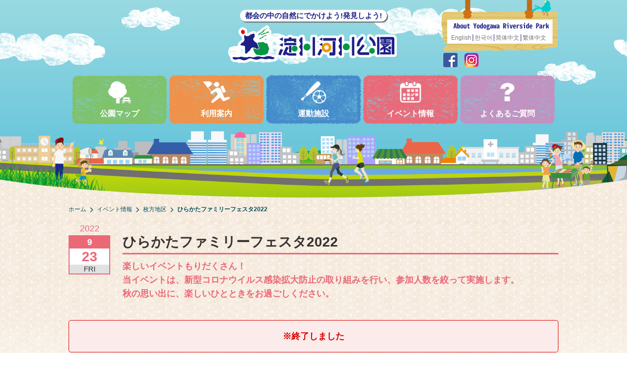

--- FILE ---
content_type: text/html; charset=UTF-8
request_url: https://www.yodogawa-park.jp/topic/hirakatafafes202209/?doing_wp_cron=1695314094.9609320163726806640625
body_size: 13093
content:

<!DOCTYPE html>
<html lang="ja">
<head>
<meta charset="UTF-8">
<meta http-equiv="X-UA-Compatible" content="IE=Edge">
<meta name="viewport" content="width=device-width,initial-scale=1.0,minimum-scale=1.0,shrink-to-fit=no">

<meta name="keywords" content="大阪,淀川,河川,サッカー,ラグビー,陸上競技,フットサル,テニス,コート,パター,グラウンド,ゴルフ,運動,施設,桜,紅葉,バーベキュー,マラソン,イベント">
<link rel="stylesheet" href="https://www.yodogawa-park.jp/cms/wp-content/themes/yodogawapark/css/set.css" media="all">
<link rel="stylesheet" href="https://www.yodogawa-park.jp/cms/wp-content/themes/yodogawapark/css/common.css" media="all">
 
 
 
<link rel="stylesheet" href="https://www.yodogawa-park.jp/cms/wp-content/themes/yodogawapark/css/font-awesome.min.css">
<script src="https://www.yodogawa-park.jp/cms/wp-content/themes/yodogawapark/js/jquery-3.7.1.min.js"></script>
<script src="https://maps.google.com/maps/api/js?key=AIzaSyAC3IInRoQsOBCtG_ZoG_i1uBnjMUw6H4E&region=JP"></script>





	<style>img:is([sizes="auto" i], [sizes^="auto," i]) { contain-intrinsic-size: 3000px 1500px }</style>
	
		<!-- All in One SEO 4.8.7 - aioseo.com -->
		<title>ひらかたファミリーフェスタ2022 | 淀川河川公園</title>
	<meta name="robots" content="max-image-preview:large" />
	<link rel="canonical" href="https://www.yodogawa-park.jp/topic/hirakatafafes202209/" />
	<meta name="generator" content="All in One SEO (AIOSEO) 4.8.7" />
		<meta property="og:locale" content="ja_JP" />
		<meta property="og:site_name" content="淀川河川公園 | 都会の中の自然にでかけよう!発見しよう!" />
		<meta property="og:type" content="article" />
		<meta property="og:title" content="ひらかたファミリーフェスタ2022 | 淀川河川公園" />
		<meta property="og:url" content="https://www.yodogawa-park.jp/topic/hirakatafafes202209/" />
		<meta property="article:published_time" content="2022-08-24T01:33:10+00:00" />
		<meta property="article:modified_time" content="2022-09-26T02:43:11+00:00" />
		<meta name="twitter:card" content="summary" />
		<meta name="twitter:title" content="ひらかたファミリーフェスタ2022 | 淀川河川公園" />
		<script type="application/ld+json" class="aioseo-schema">
			{"@context":"https:\/\/schema.org","@graph":[{"@type":"BreadcrumbList","@id":"https:\/\/www.yodogawa-park.jp\/topic\/hirakatafafes202209\/#breadcrumblist","itemListElement":[{"@type":"ListItem","@id":"https:\/\/www.yodogawa-park.jp#listItem","position":1,"name":"\u30db\u30fc\u30e0","item":"https:\/\/www.yodogawa-park.jp","nextItem":{"@type":"ListItem","@id":"https:\/\/www.yodogawa-park.jp\/topic\/#listItem","name":"\u30a4\u30d9\u30f3\u30c8\u60c5\u5831"}},{"@type":"ListItem","@id":"https:\/\/www.yodogawa-park.jp\/topic\/#listItem","position":2,"name":"\u30a4\u30d9\u30f3\u30c8\u60c5\u5831","item":"https:\/\/www.yodogawa-park.jp\/topic\/","nextItem":{"@type":"ListItem","@id":"https:\/\/www.yodogawa-park.jp\/topic_area\/hirakata\/#listItem","name":"\u679a\u65b9\u5730\u533a"},"previousItem":{"@type":"ListItem","@id":"https:\/\/www.yodogawa-park.jp#listItem","name":"\u30db\u30fc\u30e0"}},{"@type":"ListItem","@id":"https:\/\/www.yodogawa-park.jp\/topic_area\/hirakata\/#listItem","position":3,"name":"\u679a\u65b9\u5730\u533a","item":"https:\/\/www.yodogawa-park.jp\/topic_area\/hirakata\/","nextItem":{"@type":"ListItem","@id":"https:\/\/www.yodogawa-park.jp\/topic\/hirakatafafes202209\/#listItem","name":"\u3072\u3089\u304b\u305f\u30d5\u30a1\u30df\u30ea\u30fc\u30d5\u30a7\u30b9\u30bf2022"},"previousItem":{"@type":"ListItem","@id":"https:\/\/www.yodogawa-park.jp\/topic\/#listItem","name":"\u30a4\u30d9\u30f3\u30c8\u60c5\u5831"}},{"@type":"ListItem","@id":"https:\/\/www.yodogawa-park.jp\/topic\/hirakatafafes202209\/#listItem","position":4,"name":"\u3072\u3089\u304b\u305f\u30d5\u30a1\u30df\u30ea\u30fc\u30d5\u30a7\u30b9\u30bf2022","previousItem":{"@type":"ListItem","@id":"https:\/\/www.yodogawa-park.jp\/topic_area\/hirakata\/#listItem","name":"\u679a\u65b9\u5730\u533a"}}]},{"@type":"Organization","@id":"https:\/\/www.yodogawa-park.jp\/#organization","name":"\u6dc0\u5ddd\u6cb3\u5ddd\u516c\u5712","description":"\u90fd\u4f1a\u306e\u4e2d\u306e\u81ea\u7136\u306b\u3067\u304b\u3051\u3088\u3046!\u767a\u898b\u3057\u3088\u3046!","url":"https:\/\/www.yodogawa-park.jp\/"},{"@type":"WebPage","@id":"https:\/\/www.yodogawa-park.jp\/topic\/hirakatafafes202209\/#webpage","url":"https:\/\/www.yodogawa-park.jp\/topic\/hirakatafafes202209\/","name":"\u3072\u3089\u304b\u305f\u30d5\u30a1\u30df\u30ea\u30fc\u30d5\u30a7\u30b9\u30bf2022 | \u6dc0\u5ddd\u6cb3\u5ddd\u516c\u5712","inLanguage":"ja","isPartOf":{"@id":"https:\/\/www.yodogawa-park.jp\/#website"},"breadcrumb":{"@id":"https:\/\/www.yodogawa-park.jp\/topic\/hirakatafafes202209\/#breadcrumblist"},"author":"https:\/\/www.yodogawa-park.jp\/author\/yodogawapark\/#author","creator":"https:\/\/www.yodogawa-park.jp\/author\/yodogawapark\/#author","datePublished":"2022-08-24T01:33:10+09:00","dateModified":"2022-09-26T02:43:11+09:00"},{"@type":"WebSite","@id":"https:\/\/www.yodogawa-park.jp\/#website","url":"https:\/\/www.yodogawa-park.jp\/","name":"\u6dc0\u5ddd\u6cb3\u5ddd\u516c\u5712","description":"\u90fd\u4f1a\u306e\u4e2d\u306e\u81ea\u7136\u306b\u3067\u304b\u3051\u3088\u3046!\u767a\u898b\u3057\u3088\u3046!","inLanguage":"ja","publisher":{"@id":"https:\/\/www.yodogawa-park.jp\/#organization"}}]}
		</script>
		<!-- All in One SEO -->

<link rel='shortlink' href='https://www.yodogawa-park.jp/?p=18603' />

<!-- Google Analytics -->
<script>
(function(i,s,o,g,r,a,m){i['GoogleAnalyticsObject']=r;i[r]=i[r]||function(){
(i[r].q=i[r].q||[]).push(arguments)},i[r].l=1*new Date();a=s.createElement(o),
m=s.getElementsByTagName(o)[0];a.async=1;a.src=g;m.parentNode.insertBefore(a,m)
})(window,document,'script','https://www.google-analytics.com/analytics.js','ga');

ga('create', 'UA-110315700-1', 'auto');
ga('send', 'pageview');
</script>
<!-- End Google Analytics -->
<!-- Global site tag (gtag.js) - Google Analytics -->
<script async src="https://www.googletagmanager.com/gtag/js?id=G-5ZMK438CED"></script>
<script>
  window.dataLayer = window.dataLayer || [];
  function gtag(){dataLayer.push(arguments);}
  gtag('js', new Date());

  gtag('config', 'G-5ZMK438CED');
</script>

</head>

<body>

<header id="header">
<div class="undersky"><div class="kumo">


	<div class="inner">
		<p class="logo"><a href="https://www.yodogawa-park.jp/"><small>都会の中の自然にでかけよう!発見しよう!</small><br>
			<img src="https://www.yodogawa-park.jp/cms/wp-content/themes/yodogawapark/img/logo.png" alt="淀川河川公園"></a></p>
		<div id="languagebox">
			<div class="lanselect clearfix"> <img src="https://www.yodogawa-park.jp/cms/wp-content/themes/yodogawapark/img/languagecg.png" alt="言語選択">
				<ul>
					<li><a href="https://www.yodogawa-park.jp/en/" class="fade">English</a></li>
					<li><a href="https://www.yodogawa-park.jp/ko/" class="fade">한국어</a></li>
					<li><a href="https://www.yodogawa-park.jp/cn/" class="fade">简体中文</a></li>
					<li><a href="https://www.yodogawa-park.jp/tw/" class="fade">繁体中文</a></li>
				</ul>
			</div>
		</div>
		<nav>
			<div id="toggle"><a href=""><span></span><span></span><span></span></a>MENU</div>
			<div id="menu">
				<ul class="clearfix">
					<li class="gr fade"><a href="https://www.yodogawa-park.jp/annai/"><img src="https://www.yodogawa-park.jp/cms/wp-content/themes/yodogawapark/img/micn_03.png">公園マップ</a></li>
					<li class="og fade"><a href="https://www.yodogawa-park.jp/riyouannai/"><img src="https://www.yodogawa-park.jp/cms/wp-content/themes/yodogawapark/img/micn_10.png">利用案内</a></li>
					<li class="bl fade"><a href="https://www.yodogawa-park.jp/riyou/"><img src="https://www.yodogawa-park.jp/cms/wp-content/themes/yodogawapark/img/micn_04.png">運動施設</a></li>
          <li class="pk fade"><a href="https://www.yodogawa-park.jp/topic/"><img src="https://www.yodogawa-park.jp/cms/wp-content/themes/yodogawapark/img/micn_11.png">イベント情報</a></li>
					<li class="pp fade"><a href="https://www.yodogawa-park.jp/faq/"><img src="https://www.yodogawa-park.jp/cms/wp-content/themes/yodogawapark/img/micn_05.png">よくあるご質問</a></li>
					<li class="fb pcno"><a href="https://www.facebook.com/yodogawariversidepark/" target="_blank"><i class="fa fa-facebook"></i> facebook</a></li>
					<li class="insta pcno"><a href="https://www.instagram.com/yodogawariversidepark_official/" target="_blank"><i class="fa fa-instagram"></i> Instagram</a></li>
				</ul>
				<div class="snsbox"> <a href="https://www.facebook.com/yodogawariversidepark/" target="_blank" class="fade"><img src="https://www.yodogawa-park.jp/cms/wp-content/themes/yodogawapark/img/fb_icon.png" alt="facebook"></a> <a href="https://www.instagram.com/yodogawariversidepark_official/" class="fade" target="_blank"><img src="https://www.yodogawa-park.jp/cms/wp-content/themes/yodogawapark/img/ig_icon.png" alt="Instagram"></a> </div>
			</div>
		</nav>
</div>
</div>

	</div>
</header>
<div id="main">

<div id="pagenav" class="breadcrumbs">
<!-- Breadcrumb NavXT 7.4.1 -->
<span property="itemListElement" typeof="ListItem"><a property="item" typeof="WebPage" title="Go to 淀川河川公園." href="https://www.yodogawa-park.jp" class="home"><span property="name">ホーム</span></a><meta property="position" content="1"></span><span property="itemListElement" typeof="ListItem"><a property="item" typeof="WebPage" title="Go to イベント情報." href="https://www.yodogawa-park.jp/topic/" class="archive post-topic-archive"><span property="name">イベント情報</span></a><meta property="position" content="2"></span><span property="itemListElement" typeof="ListItem"><a property="item" typeof="WebPage" title="Go to the 枚方地区 地区 archives." href="https://www.yodogawa-park.jp/topic_area/hirakata/" class="taxonomy topic_area"><span property="name">枚方地区</span></a><meta property="position" content="3"></span><span property="itemListElement" typeof="ListItem"><span property="name">ひらかたファミリーフェスタ2022</span><meta property="position" content="4"></span></div>

<article id="topic">
 <div class="content">
  <div id="google_translate_element"></div>
   <script type="text/javascript">
     function googleTranslateElementInit() {
       new google.translate.TranslateElement({pageLanguage: 'ja', includedLanguages: 'en,ko,zh-CN,zh-TW', layout: google.translate.TranslateElement.InlineLayout.SIMPLE}, 'google_translate_element');
     }
   </script>
   <script type="text/javascript" src="//translate.google.com/translate_a/element.js?cb=googleTranslateElementInit"></script>
  <section id="headline">
   <div id="datetime">

        
    <span class="year">
     2022    </span>
    <div class="date">
     <span class="month">
      9     </span>
     <span class="day">
      23     </span>
     <span class="week FRI">
      FRI     </span>
    </div>
   </div>
   <h1>
    ひらかたファミリーフェスタ2022   </h1>
   <p class="subtitle">
    楽しいイベントもりだくさん！<br />
当イベントは、新型コロナウイルス感染拡大防止の取り組みを行い、参加人数を絞って実施します。<br />
秋の思い出に、楽しいひとときをお過ごしください。   </p>

  </section>

    <section id="endinfo">※終了しました</section>  

  <section id="topicData" class="clearfix">


      
    
   
   
   
   
   
   
      <div class="topicblock">
    <div style="padding: 10px; margin-bottom: 10px; border: 1px solid #ff0000;">
<h3 style="text-align: left;"><span style="color: #000000; font-size: 16px;">【9月25</span><span style="color: #000000; font-size: 16px;">日　9：30現在】</span></h3>
<div>◆<span style="color: #ff0000;">アクアminiでひらかたミニクルーズは、淀川増水のため運航中止</span>とさせていただきます。</div>
<div>◆<span style="color: #0000ff;">淀川浪漫紀行は通常通り、ひまわりにて運航</span>させていただきます。</div>
<div>◆「枚方市駅会場・摂南大学ブース」の<span style="color: #ff0000;">農場野菜の販売は生育不良のため中止</span>させていただきます。</div>
<div>　なお、<span style="color: #0000ff;">「すももちゃんサイダー」については予定通り販売</span>いたします。</div>
</div>
   </div>
   
   
   
    
   
   
   
   
   
   
      <div class="topicblock">
    <p><a href="https://www.yodogawa-park.jp/cms/wp-content/uploads/2022/08/43388247b38ec9a6af03b30d03ac0185.pdf">チラシはコチラから</a></p>
<table style="border-collapse: collapse; width: 100%;">
<tbody>
<tr>
<td style="width: 50%;"><a href="https://www.yodogawa-park.jp/cms/wp-content/uploads/2022/08/43388247b38ec9a6af03b30d03ac0185.pdf"><img fetchpriority="high" decoding="async" class="alignnone size-medium wp-image-19476" src="https://www.yodogawa-park.jp/cms/wp-content/uploads/2022/05/1Pfami-300x212.jpg" alt="" width="300" height="212" srcset="https://www.yodogawa-park.jp/cms/wp-content/uploads/2022/05/1Pfami-300x212.jpg 300w, https://www.yodogawa-park.jp/cms/wp-content/uploads/2022/05/1Pfami.jpg 400w" sizes="(max-width: 300px) 100vw, 300px" /></a></td>
<td style="width: 50%;"><a href="https://www.yodogawa-park.jp/cms/wp-content/uploads/2022/08/43388247b38ec9a6af03b30d03ac0185.pdf"><img decoding="async" class="alignnone size-medium wp-image-19477" src="https://www.yodogawa-park.jp/cms/wp-content/uploads/2022/05/2Pfami-300x212.jpg" alt="" width="300" height="212" srcset="https://www.yodogawa-park.jp/cms/wp-content/uploads/2022/05/2Pfami-300x212.jpg 300w, https://www.yodogawa-park.jp/cms/wp-content/uploads/2022/05/2Pfami.jpg 400w" sizes="(max-width: 300px) 100vw, 300px" /></a></td>
</tr>
</tbody>
</table>
   </div>
   
   
   
    
   
   
   
   
   
   
      <div class="topicblock">
    <p style="background-color: #191970; color: #ffff00; font-size: 1.25em; padding: 5px;"><strong> 淀川河川公園会場</strong></p>
<div id="1">イベント名をクリックすると各ページに移動します。</p>
<table style="border-collapse: collapse; width: 100%;">
<tbody>
<tr>
<td style="width: 20%; text-align: center;"><a href="#a1">ひらかたケータリング広場</a></td>
<td style="width: 20%; text-align: center;"><a href="#a2">手ぶらでBBQ</a></td>
<td style="width: 20%; text-align: center;"><a href="#a3">プチパラグライダー体験</a></td>
<td style="width: 20%; text-align: center;"><a href="#a4">スラックライン体験</a></td>
<td style="width: 20%; text-align: center;"><a href="#a5">親子カヤック・カヌー教室</a></td>
</tr>
<tr>
<td style="width: 20%; text-align: center;"><a href="#a6">SUP体験</a></td>
<td style="width: 20%; text-align: center;"><a href="#a7">ラフティングボード体験</a></td>
<td style="width: 20%; text-align: center;"><a href="#a8">バスケットボール体験</a></td>
<td style="width: 20%; text-align: center;"><a href="#a9">こども自転車教室</a></td>
<td style="width: 20%; text-align: center;"><a href="#a10">リズムジャンプ教室</a></td>
</tr>
<tr>
<td style="width: 20%; text-align: center;"><a href="#a11">かけっこ教室</a></td>
<td style="width: 20%; text-align: center;"><a href="#a12">モルック体験</a></td>
<td style="width: 20%; text-align: center;"><a href="#a13">生きものふれあいコーナー</a></td>
<td style="width: 20%; text-align: center;"><a href="#a14">盆踊り体験</a></td>
<td style="width: 20%; text-align: center;"><a href="#a15">大阪国際大学</a></td>
</tr>
<tr>
<td style="width: 20%; text-align: center;"><a href="#a16">マタニティ＆ベビー広場</a></td>
<td style="width: 20%; text-align: center;"><a href="#a17">絵本のお部屋ひまわり畑号</a></td>
<td style="width: 20%; text-align: center;"><a href="#a18">ドローンフライト操縦体験</a></td>
<td style="width: 20%; text-align: center;"><a href="#a19">ネイチャーヨガ体験</a></td>
<td style="width: 20%; text-align: center;"> </td>
</tr>
<tr>
<td style="width: 20%; text-align: center;"><a href="#a20">はたらくくるま(ミニ)</a></td>
<td style="width: 20%; text-align: center;"><a href="#a21">パナソニックパンサーズPRブース</a></td>
<td style="width: 20%; text-align: center;"><a href="#a22">ひらかたミニクルーズ</a></td>
<td style="width: 20%; text-align: center;"><a href="#a23">清掃活動</a></td>
<td style="width: 20%; text-align: center;"> </td>
</tr>
<tr>
<td style="width: 20%; text-align: center;"><a href="#a30">淀川河川公園 </a><a href="#a30">会場図</a></td>
<td style="width: 20%; text-align: center;"> </td>
<td style="width: 20%; text-align: center;"><a href="#a31">枚方市駅会場</a></td>
<td style="width: 20%; text-align: center;"> </td>
<td style="width: 20%; text-align: center;">
<p>&nbsp;</p>
</td>
</tr>
</tbody>
</table>
</div>
<p style="background-color: #0000ff; color: #fff; font-size: 1.25em; padding: 5px;"><strong> <a id="a1"></a>①ひらかたケータリング広場　</strong></p>
<p>おしゃれでおいしいキッチンカーが大集合！イベント会場を彩ります♪</p>
<table style="border-collapse: collapse; width: 100%;">
<tbody>
<tr>
<td style="width: 50%;">
<p>9月23日(金・祝)～25日(日)</p>
<p>10：00～16：00</p>
<p>広場Aエリア</p>
<p>問：淀川河川公園管理センター</p>
<p>　　06‐6994‐0006</p>
</td>
<td style="width: 50%;"><img decoding="async" class="alignnone size-medium wp-image-19373" src="https://www.yodogawa-park.jp/cms/wp-content/uploads/2022/08/bd17cf1331ce0f258e4049e07d768fb7-1-300x193.jpg" alt="" width="300" height="193" srcset="https://www.yodogawa-park.jp/cms/wp-content/uploads/2022/08/bd17cf1331ce0f258e4049e07d768fb7-1-300x193.jpg 300w, https://www.yodogawa-park.jp/cms/wp-content/uploads/2022/08/bd17cf1331ce0f258e4049e07d768fb7-1-1024x657.jpg 1024w, https://www.yodogawa-park.jp/cms/wp-content/uploads/2022/08/bd17cf1331ce0f258e4049e07d768fb7-1-768x493.jpg 768w, https://www.yodogawa-park.jp/cms/wp-content/uploads/2022/08/bd17cf1331ce0f258e4049e07d768fb7-1-1536x986.jpg 1536w, https://www.yodogawa-park.jp/cms/wp-content/uploads/2022/08/bd17cf1331ce0f258e4049e07d768fb7-1.jpg 2000w" sizes="(max-width: 300px) 100vw, 300px" /></td>
</tr>
</tbody>
</table>
<p style="background-color: #800080; color: #fff; font-size: 1.25em; padding: 5px;"><strong><a id="a2"></a> ②手ぶらでBBQin枚方　<span style="color: #ff0000; background-color: #ffffff;">【要事前申込】</span></strong></p>
<p>初心者大歓迎！　食材・器材はもちろん、準備から片付けまで全てスタッフが行います‼</p>
<table style="border-collapse: collapse; width: 100%;">
<tbody>
<tr>
<td style="width: 50%;">
<p>9月23日(金・祝)～25日(日)</p>
<p>11：00～15：00</p>
<p>各日200名</p>
<p>大人3000円～、子ども1500円～</p>
<p><a href="https://www.yodogawa-park.jp/topic/hirakataminnawabbq2022-09242526/"><span style="color: #ff0000;">詳細・お申込みはこちら</span></a></p>
<p>広場Eエリア</p>
<p>問：淀川河川公園管理センター</p>
<p>　　06‐6994‐0006</p>
</td>
<td style="width: 50%;"><img decoding="async" class="alignnone size-medium wp-image-19374" src="https://www.yodogawa-park.jp/cms/wp-content/uploads/2022/08/e206740e685cd7394fdd89f308ecca73-1-300x225.jpg" alt="" width="300" height="225" srcset="https://www.yodogawa-park.jp/cms/wp-content/uploads/2022/08/e206740e685cd7394fdd89f308ecca73-1-300x225.jpg 300w, https://www.yodogawa-park.jp/cms/wp-content/uploads/2022/08/e206740e685cd7394fdd89f308ecca73-1-1024x768.jpg 1024w, https://www.yodogawa-park.jp/cms/wp-content/uploads/2022/08/e206740e685cd7394fdd89f308ecca73-1-768x576.jpg 768w, https://www.yodogawa-park.jp/cms/wp-content/uploads/2022/08/e206740e685cd7394fdd89f308ecca73-1-1536x1152.jpg 1536w, https://www.yodogawa-park.jp/cms/wp-content/uploads/2022/08/e206740e685cd7394fdd89f308ecca73-1.jpg 2000w" sizes="(max-width: 300px) 100vw, 300px" /></td>
</tr>
</tbody>
</table>
<p style="background-color: #ffa500; color: #fff; font-size: 1.25em; padding: 5px;"><strong> <a id="a3"></a>③プチパラグライダー体験　<span style="color: #ff0000; background-color: #ffffff;">【要事前申込】</span></strong></p>
<p>キャノピー(機体)に風を入れて、体が自然に浮き上がる感覚を体験しよう！インストラクターの手が届くまでの高さなのでお子さまも安全に楽しめます！</p>
<table style="border-collapse: collapse; width: 100%;">
<tbody>
<tr>
<td style="width: 50%;">
<p>9月25日(日)</p>
<p>10：00～16：00</p>
<p>20名</p>
<p>参加費：小学生以下3000円</p>
<p>　　　　中学生以上4000円</p>
<p><a href="https://sotoaso.jp/archives/category/event"><span style="color: #ff0000;">詳細・お申込みはこちら</span></a></p>
<p>広場Cエリア</p>
<p>問：(株)ソトアソ072－810-2070</p>
</td>
<td style="width: 50%;"><img decoding="async" class="alignnone size-medium wp-image-19393" src="https://www.yodogawa-park.jp/cms/wp-content/uploads/2022/05/d7a83b7c82acfee6ee6907dc9df022e4-300x169.jpg" alt="" width="300" height="169" srcset="https://www.yodogawa-park.jp/cms/wp-content/uploads/2022/05/d7a83b7c82acfee6ee6907dc9df022e4-300x169.jpg 300w, https://www.yodogawa-park.jp/cms/wp-content/uploads/2022/05/d7a83b7c82acfee6ee6907dc9df022e4-1024x576.jpg 1024w, https://www.yodogawa-park.jp/cms/wp-content/uploads/2022/05/d7a83b7c82acfee6ee6907dc9df022e4-768x432.jpg 768w, https://www.yodogawa-park.jp/cms/wp-content/uploads/2022/05/d7a83b7c82acfee6ee6907dc9df022e4-1536x864.jpg 1536w, https://www.yodogawa-park.jp/cms/wp-content/uploads/2022/05/d7a83b7c82acfee6ee6907dc9df022e4.jpg 2000w" sizes="(max-width: 300px) 100vw, 300px" /></td>
</tr>
</tbody>
</table>
<p style="background-color: #f66780; color: #fff; font-size: 1.25em; padding: 5px;"><strong><a id="a4"></a>④スラックライン体験　<span style="color: #ff0000; background-color: #ffffff;">【当日受付】</span></strong></p>
<p>細いライン（ベルト状）の上でバランスを楽しむニュースポーツ「スラックライン」を体験しよう！</p>
<table style="border-collapse: collapse; width: 100%;">
<tbody>
<tr>
<td style="width: 50%;">
<p>9月23日(金・祝)～25日(日)</p>
<p>10：00～16：00</p>
<p>各日100名※中学生以下は保護者同伴</p>
<p>参加費：500円</p>
<p><a href="https://sotoaso.jp/archives/category/event"><span style="color: #ff0000;">詳細はこちら</span></a></p>
<p>広場B エリア</p>
<p>問：(株)ソトアソ072－810-2070</p>
</td>
<td style="width: 50%;"><img decoding="async" class="alignnone size-medium wp-image-19394" src="https://www.yodogawa-park.jp/cms/wp-content/uploads/2022/05/bbcff883a437a3ce5c1b81a108d7d5f5-300x169.jpg" alt="" width="300" height="169" srcset="https://www.yodogawa-park.jp/cms/wp-content/uploads/2022/05/bbcff883a437a3ce5c1b81a108d7d5f5-300x169.jpg 300w, https://www.yodogawa-park.jp/cms/wp-content/uploads/2022/05/bbcff883a437a3ce5c1b81a108d7d5f5-1024x576.jpg 1024w, https://www.yodogawa-park.jp/cms/wp-content/uploads/2022/05/bbcff883a437a3ce5c1b81a108d7d5f5-768x432.jpg 768w, https://www.yodogawa-park.jp/cms/wp-content/uploads/2022/05/bbcff883a437a3ce5c1b81a108d7d5f5-rotated.jpg 1334w" sizes="(max-width: 300px) 100vw, 300px" /></td>
</tr>
</tbody>
</table>
<p style="background-color: #008000; color: #fff; font-size: 1.25em; padding: 5px;"><strong> <a id="a5"></a>⑤親子カヤック・カヌー体験　<span style="color: #ff0000; background-color: #ffffff;">【要事前申込】</span>　</strong></p>
<p>よどがわで水辺のアクティビティが体験できます。小さなお子様とご一緒に参加可能！</p>
<table style="border-collapse: collapse; width: 100%;">
<tbody>
<tr>
<td style="width: 50%;">
<p>9月23日(金・祝)～25日(日)</p>
<p>①10：00～②11：30～</p>
<p>③13：30～④15：00～</p>
<p>各回2名ｘ5組　※5歳以上</p>
<p>参加費：2000円</p>
<p><a href="https://www.kanu.co.jp/shopdetail/000000000235/"><span style="color: #ff0000;">詳細・お申込みはこちら</span></a></p>
<p>広場Dエリア</p>
<p>問：(株)アオキカヌーワークス</p>
<p>　　072－840-3320</p>
</td>
<td style="width: 50%;"><img decoding="async" class="alignnone size-medium wp-image-19395" src="https://www.yodogawa-park.jp/cms/wp-content/uploads/2022/05/57df68447b07fba4ba36f69a62a8190c-300x169.jpg" alt="" width="300" height="169" srcset="https://www.yodogawa-park.jp/cms/wp-content/uploads/2022/05/57df68447b07fba4ba36f69a62a8190c-300x169.jpg 300w, https://www.yodogawa-park.jp/cms/wp-content/uploads/2022/05/57df68447b07fba4ba36f69a62a8190c-1024x576.jpg 1024w, https://www.yodogawa-park.jp/cms/wp-content/uploads/2022/05/57df68447b07fba4ba36f69a62a8190c-768x432.jpg 768w, https://www.yodogawa-park.jp/cms/wp-content/uploads/2022/05/57df68447b07fba4ba36f69a62a8190c-1536x864.jpg 1536w, https://www.yodogawa-park.jp/cms/wp-content/uploads/2022/05/57df68447b07fba4ba36f69a62a8190c.jpg 2000w" sizes="(max-width: 300px) 100vw, 300px" /></td>
</tr>
</tbody>
</table>
<p style="background-color: #008000; color: #fff; font-size: 1.25em; padding: 5px;"><strong><a id="a6"></a>⑥SUP(スタンドアップパドルボート)体験　<span style="color: #ff0000; background-color: #ffffff;">【要事前申込】</span>　</strong></p>
<p>よどがわで水辺のアクティビティが体験できます。小さなお子様とご一緒に参加可能！</p>
<table style="border-collapse: collapse; width: 100%;">
<tbody>
<tr>
<td style="width: 50%;">
<p>9月23日(金・祝)～25日(日)</p>
<p>①10：00～②11：30～</p>
<p>③13：30～④15：00～</p>
<p>各回10名　小学校3年生以上</p>
<p>参加費：2000円</p>
<p><a href="https://www.kanu.co.jp/shopdetail/000000000235/"><span style="color: #ff0000;">詳細・お申込みはこちら</span></a></p>
<p>広場Dエリア</p>
<p>問：(株)アオキカヌーワークス</p>
<p>　　072－840-3320</p>
</td>
<td style="width: 50%;"><img decoding="async" class="alignnone size-medium wp-image-19396" src="https://www.yodogawa-park.jp/cms/wp-content/uploads/2022/05/5603e78c2633bab5e72a77c7ddd0244c-300x199.jpg" alt="" width="300" height="199" srcset="https://www.yodogawa-park.jp/cms/wp-content/uploads/2022/05/5603e78c2633bab5e72a77c7ddd0244c-300x199.jpg 300w, https://www.yodogawa-park.jp/cms/wp-content/uploads/2022/05/5603e78c2633bab5e72a77c7ddd0244c-1024x678.jpg 1024w, https://www.yodogawa-park.jp/cms/wp-content/uploads/2022/05/5603e78c2633bab5e72a77c7ddd0244c-768x509.jpg 768w, https://www.yodogawa-park.jp/cms/wp-content/uploads/2022/05/5603e78c2633bab5e72a77c7ddd0244c.jpg 1463w" sizes="(max-width: 300px) 100vw, 300px" /></td>
</tr>
</tbody>
</table>
<p style="background-color: #008000; color: #fff; font-size: 1.25em; padding: 5px;"><strong><a id="a7"></a>⑦ラフティングボード体験　<span style="color: #ff0000; background-color: #ffffff;">【要事前申込】</span></strong></p>
<p>よどがわで水辺のアクティビティが体験できます。小さなお子様とご一緒に参加可能！</p>
<table style="border-collapse: collapse; width: 100%;">
<tbody>
<tr>
<td style="width: 50%;">
<p>9月23日(金・祝)～25日(日)</p>
<p>①10：00～②11：30～</p>
<p>③13：30～④15：00～</p>
<p>各回7名　※５歳以上</p>
<p>参加費：2000円</p>
<p><a href="https://www.kanu.co.jp/shopdetail/000000000235/"><span style="color: #ff0000;">詳細・お申込みはこちら</span></a></p>
<p>広場Dエリア</p>
<p>問：(株)アオキカヌーワークス</p>
<p>　　072－840-3320</p>
</td>
<td style="width: 50%;"><img decoding="async" class="alignnone size-medium wp-image-19397" src="https://www.yodogawa-park.jp/cms/wp-content/uploads/2022/05/e9d464b87ccefa88f786a8ff2de872ac-300x225.jpg" alt="" width="300" height="225" srcset="https://www.yodogawa-park.jp/cms/wp-content/uploads/2022/05/e9d464b87ccefa88f786a8ff2de872ac-300x225.jpg 300w, https://www.yodogawa-park.jp/cms/wp-content/uploads/2022/05/e9d464b87ccefa88f786a8ff2de872ac-1024x768.jpg 1024w, https://www.yodogawa-park.jp/cms/wp-content/uploads/2022/05/e9d464b87ccefa88f786a8ff2de872ac-768x576.jpg 768w, https://www.yodogawa-park.jp/cms/wp-content/uploads/2022/05/e9d464b87ccefa88f786a8ff2de872ac-1536x1152.jpg 1536w, https://www.yodogawa-park.jp/cms/wp-content/uploads/2022/05/e9d464b87ccefa88f786a8ff2de872ac.jpg 2000w" sizes="(max-width: 300px) 100vw, 300px" /></td>
</tr>
</tbody>
</table>
<p style="background-color: #cd5c5c; color: #fff; font-size: 1.25em; padding: 5px;"><strong><a id="a8"></a>⑧バスケットボール体験　<span style="color: #ff0000; background-color: #ffffff;">【要事前申込】</span></strong></p>
<p>バスケットボールを楽しもう！</p>
<p>①楽しくバスケットボールの基礎を身につけよう（初心者向け）</p>
<p>②集まったメンバーで楽しくゲームをしよう！お友だちと、もちろん1人でも参加可能！（経験者向け）</p>
<table style="border-collapse: collapse; width: 100%;">
<tbody>
<tr>
<td style="width: 50%;">
<p>9月25日(日)</p>
<p>①9:00～10:00　②10:15～11:45</p>
<p>各回30名　①小中学生　②中学生以上</p>
<p>参加費：500円</p>
<p><a href="https://business.form-mailer.jp/fms/ad351eb9177239"><span style="color: #ff0000;">詳細・お申込みはこちら</span></a></p>
<p>バスケットボールコート</p>
<p>問：（公財）枚方市スポーツ協会</p>
<p>　　072－898-0200</p>
</td>
<td style="width: 50%;"><img decoding="async" class="alignnone size-medium wp-image-19398" src="https://www.yodogawa-park.jp/cms/wp-content/uploads/2022/05/a732c3f7b62a40e98960bdb8931dce59-300x225.jpg" alt="" width="300" height="225" srcset="https://www.yodogawa-park.jp/cms/wp-content/uploads/2022/05/a732c3f7b62a40e98960bdb8931dce59-300x225.jpg 300w, https://www.yodogawa-park.jp/cms/wp-content/uploads/2022/05/a732c3f7b62a40e98960bdb8931dce59-1024x768.jpg 1024w, https://www.yodogawa-park.jp/cms/wp-content/uploads/2022/05/a732c3f7b62a40e98960bdb8931dce59-768x576.jpg 768w, https://www.yodogawa-park.jp/cms/wp-content/uploads/2022/05/a732c3f7b62a40e98960bdb8931dce59-1536x1152.jpg 1536w, https://www.yodogawa-park.jp/cms/wp-content/uploads/2022/05/a732c3f7b62a40e98960bdb8931dce59.jpg 2000w" sizes="(max-width: 300px) 100vw, 300px" /></td>
</tr>
</tbody>
</table>
<p style="background-color: #0000ff; color: #fff; font-size: 1.25em; padding: 5px;"><strong> <a id="a9"></a>⑨補助輪無しに乗ろう！こども自転車教室　<span style="color: #ff0000; background-color: #ffffff;">【要事前申込】</span>　</strong></p>
<p>補助輪無し自転車に乗ろう！はじめはバランス練習からはじめます。</p>
<table style="border-collapse: collapse; width: 100%;">
<tbody>
<tr>
<td style="width: 50%;">
<p>9月25日(土)</p>
<p>9：30～16：30(計6回)</p>
<p>料金：無料</p>
<p><span style="color: #ff0000;">※人気プログラムのため、申し込み終了後、抽選となります。</span></p>
<p>抽選後、当選者のみにメールで通知（9/20頃）</p>
<p><a href="https://www.yodogawa-park.jp/topic/childcycle20220925/"><span style="color: #ff0000;">詳細、お申し込みは、こちらから（9/13（月）17時まで）</span></a></p>
<p>問：淀川河川公園管理センター</p>
<p>　　06‐6994‐0006</p>
</td>
<td style="width: 50%;"><img decoding="async" class="alignnone size-medium wp-image-19376" src="https://www.yodogawa-park.jp/cms/wp-content/uploads/2022/08/badb09b0464aadfdde826b9ab1f556fe-300x200.jpg" alt="" width="300" height="200" srcset="https://www.yodogawa-park.jp/cms/wp-content/uploads/2022/08/badb09b0464aadfdde826b9ab1f556fe-300x200.jpg 300w, https://www.yodogawa-park.jp/cms/wp-content/uploads/2022/08/badb09b0464aadfdde826b9ab1f556fe-1024x682.jpg 1024w, https://www.yodogawa-park.jp/cms/wp-content/uploads/2022/08/badb09b0464aadfdde826b9ab1f556fe-768x512.jpg 768w, https://www.yodogawa-park.jp/cms/wp-content/uploads/2022/08/badb09b0464aadfdde826b9ab1f556fe-1536x1024.jpg 1536w, https://www.yodogawa-park.jp/cms/wp-content/uploads/2022/08/badb09b0464aadfdde826b9ab1f556fe.jpg 2000w" sizes="(max-width: 300px) 100vw, 300px" /></td>
</tr>
</tbody>
</table>
<p style="background-color: #1e90ff; color: #fff; font-size: 1.25em; padding: 5px;"><strong><a id="a10"></a>⑩リズムジャンプ教室　<span style="color: #ff0000; background-color: #ffffff;">【要事前申込】</span></strong></p>
<p>プロスポーツチームも導入？！<br />
リズム感覚をつけて運動能力アップ♪</p>
<table style="border-collapse: collapse; width: 100%;">
<tbody>
<tr>
<td style="width: 50%;">
<p>9月23日(金・祝)</p>
<p>①10：00～10：30　②11：00～11：30</p>
<p>③13：00～13：30　④14：00～14：30</p>
<p>各回30名</p>
<p>参加費：500円</p>
<p><a href="https://business.form-mailer.jp/fms/ad351eb9177239"><span style="color: #ff0000;">詳細・お申込みはこちら</span></a></p>
<p>淀川スタジアム</p>
<p>問：（公財）枚方市スポーツ協会</p>
<p>　　072－898-0200</p>
</td>
<td style="width: 50%;"><img decoding="async" class="alignnone size-medium wp-image-19379" src="https://www.yodogawa-park.jp/cms/wp-content/uploads/2022/08/4ec247aca000a4df9ef638f0dac08cc3-1-300x225.jpg" alt="" width="300" height="225" srcset="https://www.yodogawa-park.jp/cms/wp-content/uploads/2022/08/4ec247aca000a4df9ef638f0dac08cc3-1-300x225.jpg 300w, https://www.yodogawa-park.jp/cms/wp-content/uploads/2022/08/4ec247aca000a4df9ef638f0dac08cc3-1-1024x768.jpg 1024w, https://www.yodogawa-park.jp/cms/wp-content/uploads/2022/08/4ec247aca000a4df9ef638f0dac08cc3-1-768x576.jpg 768w, https://www.yodogawa-park.jp/cms/wp-content/uploads/2022/08/4ec247aca000a4df9ef638f0dac08cc3-1.jpg 1280w" sizes="(max-width: 300px) 100vw, 300px" /></td>
</tr>
</tbody>
</table>
<p style="background-color: #1e90ff; color: #fff; font-size: 1.25em; padding: 5px;"><strong><a id="a11"></a>⑪かけっこ教室　<span style="color: #ff0000; background-color: #ffffff;">【要事前申込】</span></strong></p>
<p>運動苦手な子でも大丈夫！きっと走ることが楽しくなる♪</p>
<table style="border-collapse: collapse; width: 100%;">
<tbody>
<tr>
<td style="width: 50%;">
<p>9月23日(金・祝)</p>
<p>①10：00～10：50（年長児）　</p>
<p>②11：00～11：50（小学1年、2年）</p>
<p>各回30名</p>
<p>参加費：1000円</p>
<p><a href="https://business.form-mailer.jp/fms/ad351eb9177239"><span style="color: #ff0000;">詳細・お申込みはこちら</span></a></p>
<p>淀川スタジアム</p>
<p>問：（公財）枚方市スポーツ協会</p>
<p>　　072－898-0200</p>
</td>
<td style="width: 50%;"><img decoding="async" class="alignnone size-medium wp-image-19378" src="https://www.yodogawa-park.jp/cms/wp-content/uploads/2022/08/4b1b392d86058cf6cc8b23c1b2fc519b-1-300x194.jpg" alt="" width="300" height="194" srcset="https://www.yodogawa-park.jp/cms/wp-content/uploads/2022/08/4b1b392d86058cf6cc8b23c1b2fc519b-1-300x194.jpg 300w, https://www.yodogawa-park.jp/cms/wp-content/uploads/2022/08/4b1b392d86058cf6cc8b23c1b2fc519b-1-768x496.jpg 768w, https://www.yodogawa-park.jp/cms/wp-content/uploads/2022/08/4b1b392d86058cf6cc8b23c1b2fc519b-1.jpg 1006w" sizes="(max-width: 300px) 100vw, 300px" /></td>
</tr>
</tbody>
</table>
<p style="background-color: #1e90ff; color: #fff; font-size: 1.25em; padding: 5px;"><strong> <a id="a12"></a>⑫枚方がすきやん　モルック体験　</strong></p>
<p>明日、日本代表になれる！フィンランド発祥の気軽に楽しめるスポーツを体験しよう！</p>
<table style="border-collapse: collapse; width: 100%;">
<tbody>
<tr>
<td style="width: 50%;">
<p>9月23日(金・祝)</p>
<p>10：00～16：00</p>
<p>参加費：無料</p>
<p>淀川スタジアム</p>
<p>問：淀川河川公園管理センター</p>
<p>　　06‐6994‐0006</p>
</td>
<td style="width: 50%;"><img decoding="async" class="size-medium wp-image-19381" src="https://www.yodogawa-park.jp/cms/wp-content/uploads/2022/08/5187cb08efde323f47bbcc8c1b4a969d-300x225.jpg" alt="" width="300" height="225" srcset="https://www.yodogawa-park.jp/cms/wp-content/uploads/2022/08/5187cb08efde323f47bbcc8c1b4a969d-300x225.jpg 300w, https://www.yodogawa-park.jp/cms/wp-content/uploads/2022/08/5187cb08efde323f47bbcc8c1b4a969d-768x576.jpg 768w, https://www.yodogawa-park.jp/cms/wp-content/uploads/2022/08/5187cb08efde323f47bbcc8c1b4a969d.jpg 800w" sizes="(max-width: 300px) 100vw, 300px" /></td>
</tr>
</tbody>
</table>
<p style="background-color: #f66780; color: #fff; font-size: 1.25em; padding: 5px;"><strong><a id="a13"></a>⑬生きものふれあいコーナー　(ポニーとのふれあい体験♪)</strong></p>
<p>乗馬クラブクレイン学研枚方よりポニーの「ルーシー」がやってきます。</p>
<table style="border-collapse: collapse; width: 100%;">
<tbody>
<tr>
<td style="width: 50%;">
<p>9月25日(日)</p>
<p>10：00～16：00</p>
<p>無料</p>
<p>広場Bエリア</p>
<p>協力：<a href="https://www.uma-crane.com/maplist/kinki/osakafu/hirakata/">乗馬クラブクレイン学研枚方</a></p>
<p>問：淀川河川公園管理センター</p>
<p>　　06‐6994‐0006</p>
</td>
<td style="width: 50%;"><img decoding="async" class="alignnone size-medium wp-image-19375" src="https://www.yodogawa-park.jp/cms/wp-content/uploads/2022/08/19cf41d240890a2884925a476a62e2d1-1-210x300.jpg" alt="" width="210" height="300" srcset="https://www.yodogawa-park.jp/cms/wp-content/uploads/2022/08/19cf41d240890a2884925a476a62e2d1-1-210x300.jpg 210w, https://www.yodogawa-park.jp/cms/wp-content/uploads/2022/08/19cf41d240890a2884925a476a62e2d1-1.jpg 504w" sizes="(max-width: 210px) 100vw, 210px" /></td>
</tr>
</tbody>
</table>
<p style="background-color: #f66780; color: #fff; font-size: 1.25em; padding: 5px;"><strong>⑬生きものふれあいコーナー(生き物展示＆えびすくい）</strong></p>
<p>枚方市の生きものの展示や天野川産ヌマエビの「えびすくい体験」</p>
<table style="border-collapse: collapse; width: 100%;">
<tbody>
<tr>
<td style="width: 50%;">
<p>9月25日(日)</p>
<p>10：00～16：00</p>
<p>エビすくい：100円</p>
<p>広場Bエリア</p>
<p>協力：<a href="https://hira419labo.wixsite.com/hiralabo">(特非)ひらかた生物育成部LABO</a></p>
<p>問：淀川河川公園管理センター</p>
<p>　　06‐6994‐0006</p>
</td>
<td style="width: 50%;"><img decoding="async" class="alignnone size-medium wp-image-19377" src="https://www.yodogawa-park.jp/cms/wp-content/uploads/2022/08/5febcd5517187af76b79ac1099a5b2b3-1-300x135.jpg" alt="" width="300" height="135" srcset="https://www.yodogawa-park.jp/cms/wp-content/uploads/2022/08/5febcd5517187af76b79ac1099a5b2b3-1-300x135.jpg 300w, https://www.yodogawa-park.jp/cms/wp-content/uploads/2022/08/5febcd5517187af76b79ac1099a5b2b3-1-1024x461.jpg 1024w, https://www.yodogawa-park.jp/cms/wp-content/uploads/2022/08/5febcd5517187af76b79ac1099a5b2b3-1-768x346.jpg 768w, https://www.yodogawa-park.jp/cms/wp-content/uploads/2022/08/5febcd5517187af76b79ac1099a5b2b3-1-1536x691.jpg 1536w, https://www.yodogawa-park.jp/cms/wp-content/uploads/2022/08/5febcd5517187af76b79ac1099a5b2b3-1.jpg 1907w" sizes="(max-width: 300px) 100vw, 300px" /></td>
</tr>
</tbody>
</table>
<p style="background-color: #f66780; color: #fff; font-size: 1.25em; padding: 5px;"><strong> <a id="a14"></a>⑭盆踊り体験　<span style="color: #ff0000; background-color: #ffffff;">【要事前申込】</span></strong></p>
<p>枚方市のテーマソング「この街が好き」の盆踊りverをマスターできます♪お祭り気分で楽しもう☆</p>
<table style="border-collapse: collapse; width: 100%;">
<tbody>
<tr>
<td style="width: 50%;">
<p>9月23日(金・祝)～25日(日)</p>
<p>①11：00～11：30～②14：00～14：30</p>
<p>各回30名</p>
<p>参加費：無料</p>
<p><a href="https://business.form-mailer.jp/fms/ad351eb9177239">詳細・お申込みは・こちら</a></p>
<p>広場Bエリア</p>
<p>協力：スターダスト河内</p>
<p>問：（公財）枚方市スポーツ協会</p>
<p>　　072－898-0200</p>
</td>
<td style="width: 50%;"><a href="https://www.yodogawa-park.jp/cms/wp-content/uploads/2022/08/bon.jpg"><img decoding="async" class="alignnone size-medium wp-image-19403" src="https://www.yodogawa-park.jp/cms/wp-content/uploads/2022/08/bon-300x170.jpg" alt="" width="300" height="170" srcset="https://www.yodogawa-park.jp/cms/wp-content/uploads/2022/08/bon-300x170.jpg 300w, https://www.yodogawa-park.jp/cms/wp-content/uploads/2022/08/bon.jpg 680w" sizes="(max-width: 300px) 100vw, 300px" /></a></td>
</tr>
</tbody>
</table>
<p style="background-color: #f66780; color: #fff; font-size: 1.25em; padding: 5px;"><strong> <a id="a15"></a>⑮大阪国際大学　</strong></p>
<p>「こどもが楽しみながらSDGｓを意識する」をコンセプトに廃品などを利用したキッズコーナーや健康測定コーナーを日替わりで体験♪</p>
<table style="border-collapse: collapse; width: 100%;">
<tbody>
<tr>
<td style="width: 50%;">
<p>9月23日(金・祝)～25日(日)</p>
<p>23日　ストラックアウト・輪投げ</p>
<p>24日　ベジチェック測定会</p>
<p>　　　キーワードラリー</p>
<p>25日　ペットボトルボーリング</p>
<p>　　　段ボールフリースロー</p>
<p>10：00～12：00・13：00～16：00</p>
<p>参加費：無料</p>
<p>広場Bエリア</p>
<p>問：<a href="https://www.oiu.ac.jp/regional/">大阪国際大学　地域協働センター　</a></p>
<p>06‐6902‐0617</p>
<p>(平日10時～16時)</p>
</td>
<td style="width: 50%;"><img decoding="async" class="alignnone size-medium wp-image-19418" src="https://www.yodogawa-park.jp/cms/wp-content/uploads/2022/05/6ead92642f990002e235ef3c7effff6e-300x200.jpg" alt="" width="300" height="200" srcset="https://www.yodogawa-park.jp/cms/wp-content/uploads/2022/05/6ead92642f990002e235ef3c7effff6e-300x200.jpg 300w, https://www.yodogawa-park.jp/cms/wp-content/uploads/2022/05/6ead92642f990002e235ef3c7effff6e-1024x683.jpg 1024w, https://www.yodogawa-park.jp/cms/wp-content/uploads/2022/05/6ead92642f990002e235ef3c7effff6e-768x512.jpg 768w, https://www.yodogawa-park.jp/cms/wp-content/uploads/2022/05/6ead92642f990002e235ef3c7effff6e.jpg 1080w" sizes="(max-width: 300px) 100vw, 300px" /></td>
</tr>
</tbody>
</table>
<p style="background-color: #f66780; color: #fff; font-size: 1.25em; padding: 5px;"><strong><a id="a16"></a> ⑯マタニティ＆ベビー広場</strong></p>
<p>アロマスプレー作り、ハンドケア、フェイスペイントなど、ママとお子様が喜ぶコーナー盛りだくさん。</p>
<table style="border-collapse: collapse; width: 100%;">
<tbody>
<tr>
<td style="width: 50%;">
<p>9月23日(金・祝)～25日(日)</p>
<p>23日　フェイスペイント：500円　他</p>
<p>25日　水遊び：無料　他</p>
<p>広場Bエリア</p>
<p>問： <a href="https://roku-chan.com/maternity-charms/">マタニティチャームズ (roku-chan.com)</a>公式LINE</p>
</td>
<td style="width: 50%;"><img decoding="async" class="alignnone size-medium wp-image-19380" src="https://www.yodogawa-park.jp/cms/wp-content/uploads/2022/08/c5bcece900566d7427e95598cd0d93e3-300x300.jpg" alt="" width="300" height="300" srcset="https://www.yodogawa-park.jp/cms/wp-content/uploads/2022/08/c5bcece900566d7427e95598cd0d93e3-300x300.jpg 300w, https://www.yodogawa-park.jp/cms/wp-content/uploads/2022/08/c5bcece900566d7427e95598cd0d93e3-1024x1024.jpg 1024w, https://www.yodogawa-park.jp/cms/wp-content/uploads/2022/08/c5bcece900566d7427e95598cd0d93e3-150x150.jpg 150w, https://www.yodogawa-park.jp/cms/wp-content/uploads/2022/08/c5bcece900566d7427e95598cd0d93e3-768x768.jpg 768w, https://www.yodogawa-park.jp/cms/wp-content/uploads/2022/08/c5bcece900566d7427e95598cd0d93e3-1536x1536.jpg 1536w, https://www.yodogawa-park.jp/cms/wp-content/uploads/2022/08/c5bcece900566d7427e95598cd0d93e3.jpg 2000w" sizes="(max-width: 300px) 100vw, 300px" /></td>
</tr>
</tbody>
</table>
<p><img decoding="async" class="alignnone  wp-image-19459" src="https://www.yodogawa-park.jp/cms/wp-content/uploads/2022/05/31f12b3005842544f51be6365a99686b-300x92.png" alt="" width="753" height="231" srcset="https://www.yodogawa-park.jp/cms/wp-content/uploads/2022/05/31f12b3005842544f51be6365a99686b-300x92.png 300w, https://www.yodogawa-park.jp/cms/wp-content/uploads/2022/05/31f12b3005842544f51be6365a99686b-1024x314.png 1024w, https://www.yodogawa-park.jp/cms/wp-content/uploads/2022/05/31f12b3005842544f51be6365a99686b-768x235.png 768w, https://www.yodogawa-park.jp/cms/wp-content/uploads/2022/05/31f12b3005842544f51be6365a99686b.png 1280w" sizes="(max-width: 753px) 100vw, 753px" /></p>
<p style="background-color: #f66780; color: #fff; font-size: 1.25em; padding: 5px;"><strong><a id="a17"></a> ⑰えほんのお部屋ひまわり畑号　</strong></p>
<p>絵本を積んだ車による絵本販売と読み聞かせなど。紙コップでつくる「タコさん風ぐるま」体験も♪</p>
<table style="border-collapse: collapse; width: 100%;">
<tbody>
<tr>
<td style="width: 50%;">
<p>9月24日(土)</p>
<p>10：00～16：00</p>
<p><a href="https://instagram.com/bookplanter">詳細はこちら</a></p>
<p>広場Bエリア</p>
<p>問：ちいさな絵本ショップ　ブックプランター　090‐9166‐3740</p>
</td>
<td style="width: 50%;"><img decoding="async" class="alignnone size-medium wp-image-19383" src="https://www.yodogawa-park.jp/cms/wp-content/uploads/2022/08/69e80d0badf55e553501cde8b1f55df6-300x225.jpg" alt="" width="300" height="225" srcset="https://www.yodogawa-park.jp/cms/wp-content/uploads/2022/08/69e80d0badf55e553501cde8b1f55df6-300x225.jpg 300w, https://www.yodogawa-park.jp/cms/wp-content/uploads/2022/08/69e80d0badf55e553501cde8b1f55df6-1024x768.jpg 1024w, https://www.yodogawa-park.jp/cms/wp-content/uploads/2022/08/69e80d0badf55e553501cde8b1f55df6-768x576.jpg 768w, https://www.yodogawa-park.jp/cms/wp-content/uploads/2022/08/69e80d0badf55e553501cde8b1f55df6-1536x1152.jpg 1536w, https://www.yodogawa-park.jp/cms/wp-content/uploads/2022/08/69e80d0badf55e553501cde8b1f55df6.jpg 1672w" sizes="(max-width: 300px) 100vw, 300px" /></td>
</tr>
</tbody>
</table>
<p style="background-color: #ffa500; color: #fff; font-size: 1.25em; padding: 5px;"><strong><a id="a18"></a> ⑱ドローンフライト操縦体験　<span style="color: #ff0000; background-color: #ffffff;">【要事前申込】</span></strong></p>
<p>話題のドローンを飛ばして見よう！フライトの基本操作を体験できます！</p>
<table style="border-collapse: collapse; width: 100%;">
<tbody>
<tr>
<td style="width: 50%;">
<p>9月25日(日)</p>
<p>10：00～16：00</p>
<p>50名　※小学生以上</p>
<p>参加費：1500円</p>
<p><a href="https://sotoaso.jp/archives/category/event"><span style="color: #ff0000;">詳細・お申込みはこちら</span></a></p>
<p>広場Cエリア</p>
<p>問：(株)ソトアソ072－810-2070</p>
</td>
<td style="width: 50%;"><img decoding="async" class="alignnone size-medium wp-image-19400" src="https://www.yodogawa-park.jp/cms/wp-content/uploads/2022/05/892075c3749ad50d814d4dc29f674c62-300x204.jpg" alt="" width="300" height="204" srcset="https://www.yodogawa-park.jp/cms/wp-content/uploads/2022/05/892075c3749ad50d814d4dc29f674c62-300x204.jpg 300w, https://www.yodogawa-park.jp/cms/wp-content/uploads/2022/05/892075c3749ad50d814d4dc29f674c62.jpg 700w" sizes="(max-width: 300px) 100vw, 300px" /></td>
</tr>
</tbody>
</table>
<p style="background-color: #ffa500; color: #fff; font-size: 1.25em; padding: 5px;"><strong><a id="a19"></a> ⑲ネイチャーヨガ教室　<span style="color: #ff0000; background-color: #ffffff;">【要事前申込】</span></strong></p>
<p>秋空の下、広大な芝生の上でヨガ体験。小さなお子さまとご一緒に参加可能。</p>
<table style="border-collapse: collapse; width: 100%;">
<tbody>
<tr>
<td style="width: 50%;">
<p>9月25日(日)</p>
<p>①10：30～11：30～</p>
<p>②13：00～④14：00～</p>
<p>各回10名</p>
<p>参加費：2000円　小学生1000円</p>
<p>※小学生以下は保護者同伴必須</p>
<p><a href="https://www.kanu.co.jp/shopdetail/000000000231/"><span style="color: #ff0000;">詳細・お申込みはこちら</span></a></p>
<p>広場Cエリア</p>
<p>問：(株)アオキカヌーワークス</p>
<p>　　072－840-3320</p>
</td>
<td style="width: 50%;"><img decoding="async" class="alignnone size-medium wp-image-19401" src="https://www.yodogawa-park.jp/cms/wp-content/uploads/2022/05/0e66bc00127a3ffde5e337db435198bb-300x169.jpg" alt="" width="300" height="169" srcset="https://www.yodogawa-park.jp/cms/wp-content/uploads/2022/05/0e66bc00127a3ffde5e337db435198bb-300x169.jpg 300w, https://www.yodogawa-park.jp/cms/wp-content/uploads/2022/05/0e66bc00127a3ffde5e337db435198bb-1024x577.jpg 1024w, https://www.yodogawa-park.jp/cms/wp-content/uploads/2022/05/0e66bc00127a3ffde5e337db435198bb-768x432.jpg 768w, https://www.yodogawa-park.jp/cms/wp-content/uploads/2022/05/0e66bc00127a3ffde5e337db435198bb-1536x865.jpg 1536w, https://www.yodogawa-park.jp/cms/wp-content/uploads/2022/05/0e66bc00127a3ffde5e337db435198bb.jpg 2000w" sizes="(max-width: 300px) 100vw, 300px" /></td>
</tr>
</tbody>
</table>
<p style="background-color: #0000ff; color: #fff; font-size: 1.25em; padding: 5px;"><strong> <a id="a20"></a>はたらくくるま(ミニ)</strong></p>
<p>はたらくくるまが登場！今回はミニVer.。(自衛隊＆NEXCO西日本)</p>
<table style="border-collapse: collapse; width: 100%;">
<tbody>
<tr>
<td style="width: 33.3333%;">
<p>9月23日(金・祝)　午前中</p>
<p>　NEXCO西日本</p>
<p>9月24日(土)　午前中</p>
<p>　自衛隊</p>
<p>広場Aエリア</p>
<p>問：淀川河川公園管理センター</p>
<p>　　06‐6994‐0006</p>
</td>
<td style="width: 33.3333%;"><img decoding="async" class="alignnone size-medium wp-image-19382" src="https://www.yodogawa-park.jp/cms/wp-content/uploads/2022/08/2f5c986a3a5b67051cf05f16cc8f2798-300x200.jpg" alt="" width="300" height="200" srcset="https://www.yodogawa-park.jp/cms/wp-content/uploads/2022/08/2f5c986a3a5b67051cf05f16cc8f2798-300x200.jpg 300w, https://www.yodogawa-park.jp/cms/wp-content/uploads/2022/08/2f5c986a3a5b67051cf05f16cc8f2798-1024x682.jpg 1024w, https://www.yodogawa-park.jp/cms/wp-content/uploads/2022/08/2f5c986a3a5b67051cf05f16cc8f2798-768x512.jpg 768w, https://www.yodogawa-park.jp/cms/wp-content/uploads/2022/08/2f5c986a3a5b67051cf05f16cc8f2798-1536x1024.jpg 1536w, https://www.yodogawa-park.jp/cms/wp-content/uploads/2022/08/2f5c986a3a5b67051cf05f16cc8f2798.jpg 2000w" sizes="(max-width: 300px) 100vw, 300px" /></td>
<td style="width: 33.3333%;"><img decoding="async" class="alignnone size-medium wp-image-19422" src="https://www.yodogawa-park.jp/cms/wp-content/uploads/2022/05/DSC_8080-300x200.jpg" alt="" width="300" height="200" srcset="https://www.yodogawa-park.jp/cms/wp-content/uploads/2022/05/DSC_8080-300x200.jpg 300w, https://www.yodogawa-park.jp/cms/wp-content/uploads/2022/05/DSC_8080.jpg 640w" sizes="(max-width: 300px) 100vw, 300px" /></td>
</tr>
</tbody>
</table>
<p style="background-color: #0000ff; color: #fff; font-size: 1.25em; padding: 5px;"><strong> <a id="a21"></a>パナソニックパンサーズPRブース</strong></p>
<p>パナソニックパンサーズのグッズ販売、選手等身大パネル展示など。</p>
<table style="border-collapse: collapse; width: 100%;">
<tbody>
<tr>
<td style="width: 50%;">
<p>9月23日(金・祝)</p>
<p>10：00～16：00</p>
<p>広場Bエリア</p>
</td>
<td style="width: 50%;"><img decoding="async" class="alignnone size-medium wp-image-19421" src="https://www.yodogawa-park.jp/cms/wp-content/uploads/2022/05/e1a00e7ac94d3bbf2f7bc97aface3e68-300x246.png" alt="" width="300" height="246" srcset="https://www.yodogawa-park.jp/cms/wp-content/uploads/2022/05/e1a00e7ac94d3bbf2f7bc97aface3e68-300x246.png 300w, https://www.yodogawa-park.jp/cms/wp-content/uploads/2022/05/e1a00e7ac94d3bbf2f7bc97aface3e68.png 675w" sizes="(max-width: 300px) 100vw, 300px" /></td>
</tr>
</tbody>
</table>
<p style="background-color: #0000ff; color: #fff; font-size: 1.25em; padding: 5px;"><strong> <a id="a22"></a>アクアminiでひらかたミニクルーズ<span style="color: #ff0000; background-color: #ffffff;">【当日券販売のみ】</span></strong></p>
<p>2日間限定でアクアminiでひらかたミニクルーズを運行。</p>
<table style="border-collapse: collapse; width: 100%;">
<tbody>
<tr>
<td style="width: 50%;">
<p>9月24日(土)・25日(日)</p>
<p>11：00～15：00(予定)</p>
<p>大人1000円　小学生500円</p>
<p>ひらかた船着場</p>
<p><a href="https://suijo-bus.osaka/">詳細・お問い合せはこちら</a></p>
<p>問：大阪水上バス株式会社</p>
<p>　　06-6942-5511</p>
</td>
<td style="width: 50%;"><img decoding="async" class="alignnone size-medium wp-image-19423" src="https://www.yodogawa-park.jp/cms/wp-content/uploads/2022/05/IMG_1451-300x225.jpg" alt="" width="300" height="225" srcset="https://www.yodogawa-park.jp/cms/wp-content/uploads/2022/05/IMG_1451-300x225.jpg 300w, https://www.yodogawa-park.jp/cms/wp-content/uploads/2022/05/IMG_1451-1024x768.jpg 1024w, https://www.yodogawa-park.jp/cms/wp-content/uploads/2022/05/IMG_1451-768x576.jpg 768w, https://www.yodogawa-park.jp/cms/wp-content/uploads/2022/05/IMG_1451-1536x1152.jpg 1536w, https://www.yodogawa-park.jp/cms/wp-content/uploads/2022/05/IMG_1451.jpg 2000w" sizes="(max-width: 300px) 100vw, 300px" /></td>
</tr>
</tbody>
</table>
<p style="background-color: #ff6343; color: #fff; font-size: 1.25em; padding: 5px;"><strong> <a id="a23"></a>淀川清掃活動</strong></p>
<p>ひらかたファミリーフェスタを実現するために、淀川の河川敷をみんなでごみ拾い！キレイになった水辺からどんなワクワクが生まれるのか？</p>
<table style="border-collapse: collapse; width: 100%;">
<tbody>
<tr>
<td style="width: 50%;">
<p>9月22日（木）</p>
<p>9：30～12：00</p>
<p>集合場所：本部B付近</p>
<p>無料</p>
<p>持参品：汚れてもいい服装、軍手、タオル、飲み物</p>
</td>
<td style="width: 50%;"><img decoding="async" class="alignnone size-medium wp-image-19463" src="https://www.yodogawa-park.jp/cms/wp-content/uploads/2022/05/907a43ed26131aea1b3b0773aec6fe82-300x225.jpg" alt="" width="300" height="225" srcset="https://www.yodogawa-park.jp/cms/wp-content/uploads/2022/05/907a43ed26131aea1b3b0773aec6fe82-300x225.jpg 300w, https://www.yodogawa-park.jp/cms/wp-content/uploads/2022/05/907a43ed26131aea1b3b0773aec6fe82-1024x768.jpg 1024w, https://www.yodogawa-park.jp/cms/wp-content/uploads/2022/05/907a43ed26131aea1b3b0773aec6fe82-768x576.jpg 768w, https://www.yodogawa-park.jp/cms/wp-content/uploads/2022/05/907a43ed26131aea1b3b0773aec6fe82.jpg 1280w" sizes="(max-width: 300px) 100vw, 300px" /></td>
</tr>
</tbody>
</table>
<p>&nbsp;</p>
<p style="background-color: #ff6347; color: #fff; font-size: 1.25em; padding: 5px;"><strong> 枚方が好きやん　ゴミ拾いイベント</strong></p>
<p>枚方市がキレイになる気持ちよさを体験！みんなできれいにした後はゲームに挑戦！</p>
<table style="border-collapse: collapse; width: 100%;">
<tbody>
<tr>
<td style="width: 50%;">
<p>9月23日（金・祝）</p>
<p>10：00～16：00</p>
<p>集合場所：本部A付近</p>
<p>無料</p>
<p>持参品：汚れてもいい服装、軍手、タオル、飲み物</p>
</td>
<td style="width: 50%;"><img decoding="async" class="alignnone size-medium wp-image-19464" src="https://www.yodogawa-park.jp/cms/wp-content/uploads/2022/05/fe7492ab509b70ebd9fede3cd47a2e5c-300x225.jpg" alt="" width="300" height="225" srcset="https://www.yodogawa-park.jp/cms/wp-content/uploads/2022/05/fe7492ab509b70ebd9fede3cd47a2e5c-300x225.jpg 300w, https://www.yodogawa-park.jp/cms/wp-content/uploads/2022/05/fe7492ab509b70ebd9fede3cd47a2e5c-768x576.jpg 768w, https://www.yodogawa-park.jp/cms/wp-content/uploads/2022/05/fe7492ab509b70ebd9fede3cd47a2e5c.jpg 817w" sizes="(max-width: 300px) 100vw, 300px" /></td>
</tr>
</tbody>
</table>
<p style="background-color: #0000ff; color: #fff; font-size: 1.25em; padding: 5px;"><strong> <a id="a30"></a>会場図</strong></p>
   </div>
   
   
   
    
   
   
      <div class="topicblock">
    <img src="https://www.yodogawa-park.jp/cms/wp-content/uploads/2022/05/9299e7dadde98061b20d270fe99eea16.png" class="imgfull">
   </div>
   
   
   
   
   
   
   
    
   
   
   
   
   
   
      <div class="topicblock">
    <p style="background-color: #006400; color: #ffffff; font-size: 1.25em; padding: 5px;"><strong><a id="a31"></a> 枚方市駅会場</strong></p>
   </div>
   
   
   
    
   
   
      <div class="topicblock">
    <img src="https://www.yodogawa-park.jp/cms/wp-content/uploads/2022/05/20220823115757-0001.jpg" class="imgfull">
   </div>
   
   
   
   
   
   
   
    
   
   
      <div class="topicblock">
    <img src="https://www.yodogawa-park.jp/cms/wp-content/uploads/2022/06/92430a069fa39b173a487f696900b528.jpg" class="imgfull">
   </div>
   
   
   
   
   
   
      
   <div class="topicblock">
    <img src="https://www.yodogawa-park.jp/cms/wp-content/uploads/2022/05/1b4b9227c8dc22ebd3acd91ed65f5189-1.jpg" class="img_left">
    <table>
     <tr>
      <th>開催日時</th>
      <td>
       2022年9月23日(金・祝)～25日(日)<br/><font color="red">【要事前申込】</font>        <br>
       小雨決行/荒天中止 </td>
     </tr>

               <tr>
      <th>
       場所      </th>
      <td>
       淀川河川公園　枚方地区      </td>
     </tr>
          <tr>
      <th>
       入場料      </th>
      <td>
       入場無料<br />
※事前お申込み及び参加費が必要なコーナーがあります。      </td>
     </tr>
          <tr>
      <th>
       申込方法       </th>
      <td>
       8月26日(金)10:00から受付開始。<br />
 定員になり次第、受付終了となります。      </td>
     </tr>
          <tr>
      <th>
       問合せ先       </th>
      <td>
       淀川河川公園 守口サービスセンター<br />
TEL：06-6994-0006(9:00～17:00 年中無休)      </td>
     </tr>
          <tr>
      <th>
       注意事項      </th>
      <td>
       ①関西圏における新型コロナウイルス感染拡大状況等を鑑みて、本イベントを中止させていただく場合があります。<br />
②中止させていただく場合には本ホームページにてお知らせいたします。各自ご確認いただきますようお願いします。       </td>
     </tr>
          <tr>
      <th>
       特記事項       </th>
      <td>
       ※NTTドコモ、au、Softbankなど携帯電話のアドレスでご申し込みの際には事前に「@prfj.or.jp」のドメイン指定解除(迷惑メール設定の受信登録)を行ってください。<br />
※当日の模様をスタッフが撮影します。撮影した写真/動画はHP、SNS等の当公園の広報活動に利用する場合があります。        </td>
     </tr>
          <tr>
      <th>
       主催      </th>
      <td>
       淀川河川公園管理センター、京阪ホールディングス(株)、(特非)枚方文化観光協会、アオキカヌーワークス(株)、(株)ソトアソ、大阪水上バス(株)      </td>
     </tr>
          <tr>
      <th>
       協力      </th>
      <td>
       枚方市、京阪電気鉄道(株)、(株)京阪百貨店、(公財)枚方市スポーツ協会、大阪国際大学、摂南大学、大阪調理製菓専門学校、淀川管内河川レンジャー、枚方が好きやん、(特非)ひらかた生物飼育部LABO、(特非)ひらかた市民活動センター、スターダスト河内、ひらかたキングフィッシャーズスポーツクラブ、(株)ビタミンアイファクトリー、乗馬クラブクレイン学研枚方      </td>
     </tr>
          
    </table>

   </div>
  </section>

    <section class="topback">
   <a href="https://www.yodogawa-park.jp/topic/" class="fade">一覧へ戻る</a>
  </section>

 </div>
</article>

</div>
<div class="fune"></div>
<p id="pagetop"><a href="#header" class="fade"><img src="https://www.yodogawa-park.jp/cms/wp-content/themes/yodogawapark/img/pagetop.png" alt="ページTOPへ"></a></p>
<footer id="footer">
  <div class="inner">
    <div class="content clearfix">
      <address>
      <p><img src="https://www.yodogawa-park.jp/cms/wp-content/themes/yodogawapark/img/logo.png" alt="淀川河川公園" class="flogo"></p>
      <p class="infotitle">ご利用に関するお問合せ</p>
      <p><strong>淀川河川公園　守口サービスセンター</strong><br> 〒570-0096 大阪府守口市外島町7-6<br> TEL 06-6994-0006</p>
      </address>
      <ul class="listbox">
        <li class="arrow"><a href="https://www.yodogawa-park.jp/topic/" class="fade">イベント情報</a></li>
        <li class="arrow"><a href="https://www.yodogawa-park.jp/photo/" class="fade">季節の写真館</a></li>
        <li class="arrow"><a href="https://www.yodogawa-park.jp/sansen/" target="_blank" class="fade">さくらであい館</a></li>
        <li class="arrow"><a href="https://www.yodogawa-park.jp/faq/" class="fade">よくあるご質問</a></li>
        <li class="arrow"><a href="https://www.yodogawa-park.jp/links/" class="fade">リンク集</a></li>
      </ul>
      <ul class="listbox">
        <li class="arrow"><a href="https://www.yodogawa-park.jp/news/" class="fade">公園からのお知らせ</a></li>
        <li class="arrow"><a href="https://www.yodogawa-park.jp/annai/" class="fade">公園マップ</a>
          <ul>
            <li><a href="https://www.yodogawa-park.jp/annai/" class="fade">地区詳細</a></li>
            <li><a href="https://www.yodogawa-park.jp/service_center/" class="fade">サービスセンターご案内</a></li>
            <li><a href="https://www.yodogawa-park.jp/onegai/bbq/" class="fade">バーベキュー注意事項</a></li>
          </ul>
        </li>
        <li class="arrow"><a href="https://www.yodogawa-park.jp/facility_news/" class="fade">運動公園施設からのお知らせ</a></li>
      </ul>
      <ul class="listbox">
        <li class="arrow"><a href="https://www.yodogawa-park.jp/riyou/" class="fade">運動施設</a></li>
        <li class="arrow"><a href="https://www.yodogawa-park.jp/riyouannai/" class="fade">利用案内</a>
          <ul>
            <li><a href="https://www.yodogawa-park.jp/riyouannai/#section3" class="fade">イベント開催・ロケーション撮影</a></li>
            <li><a href="https://www.yodogawa-park.jp/riyouannai/#section4" class="fade">20名様を超える団体で利用される場合のお願い</a></li>
          </ul>
        </li>
        <li class="arrow"><a href="https://www.yodogawa-park.jp/riyouannai/riyou/#info" class="fade">公園利用のお願い</a></li>
        <li class="arrow"><a href="https://www.yodogawa-park.jp/sitepolicy/" class="fade">サイトポリシー</a></li>
        <li class="arrow"><a href="https://www.yodogawa-park.jp/abouthp/" class="fade">サイトのご利用について</a></li>
      </ul>
    </div>
    <p class="copyright">Copyright © Yodogawa River Park All Rights Reserved..</p>
  </div>
</footer>
<script src="https://www.yodogawa-park.jp/cms/wp-content/themes/yodogawapark/js/breakpoints.js"></script> 
<script src="https://www.yodogawa-park.jp/cms/wp-content/themes/yodogawapark/js/jquery.matchHeight.js"></script>
<script src="https://www.yodogawa-park.jp/cms/wp-content/themes/yodogawapark/js/common.js"></script> 
<!--[if lt IE 9]>
<script src="https://www.yodogawa-park.jp/cms/wp-content/themes/yodogawapark/js/html5shiv.js"></script>
<script src="https://www.yodogawa-park.jp/cms/wp-content/themes/yodogawapark/js/respond.min.js"></script>
<![endif]--> 

<script type="text/javascript">
$(function() {
    $('.eventinfo').matchHeight();
});
</script>
<script type="speculationrules">
{"prefetch":[{"source":"document","where":{"and":[{"href_matches":"\/*"},{"not":{"href_matches":["\/cms\/wp-*.php","\/cms\/wp-admin\/*","\/cms\/wp-content\/uploads\/*","\/cms\/wp-content\/*","\/cms\/wp-content\/plugins\/*","\/cms\/wp-content\/themes\/yodogawapark\/*","\/*\\?(.+)"]}},{"not":{"selector_matches":"a[rel~=\"nofollow\"]"}},{"not":{"selector_matches":".no-prefetch, .no-prefetch a"}}]},"eagerness":"conservative"}]}
</script>
</body></html>